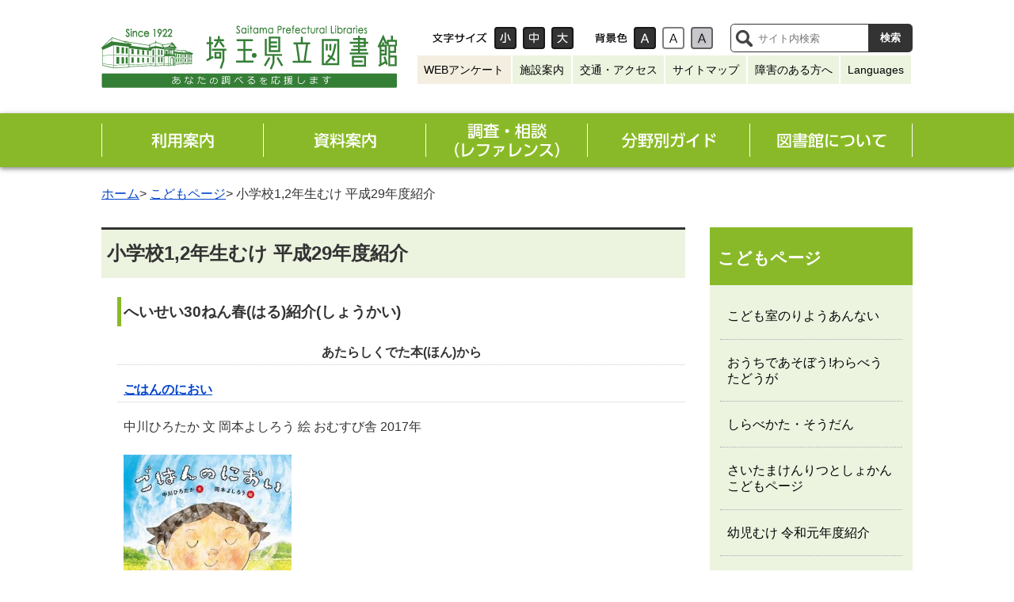

--- FILE ---
content_type: text/html
request_url: https://www.lib.pref.saitama.jp/kids/-29-1.html
body_size: 9005
content:
<!DOCTYPE html>
<html lang="ja">
<head>
<meta charset="utf-8">
<title>小学校1,2年生むけ 平成29年度紹介 - 埼玉県立図書館</title>

<meta http-equiv="content-language" content="ja">
<meta http-equiv="X-UA-Compatible" content="IE=Edge,chrome=1">
<meta name="viewport" content="width=device-width,initial-scale=1.0,maximum-scale=2.5,minimum-scale=1,user-scalable=yes">

<!-- Keywords & Descrption -->

<meta name="keywords" content="埼玉県立図書館,埼玉県立熊谷図書館,埼玉県立久喜図書館,埼玉県,埼玉,熊谷,久喜,図書館,県立図書館,蔵書検索,検索,予約" />
<meta name="description" content="へいせい30ねん春(はる)紹介(しょうかい) あたらしくでた本(ほん)から ごは..." />

<!-- CSS -->
<link href="../css/style.css?0954390127" rel="stylesheet" type="text/css" media="all">
<link href="../css/detail.css?0954390127" rel="stylesheet" type="text/css" media="all">

<link href="../css/default.css" rel="stylesheet" type="text/css" media="all" title="change">

<!-- JavaScript -->
<script type="text/javascript" src="../js/jquery.js"></script>
<script type="text/javascript" src="../js/jquery.accessibility.js"></script>

<!--[if lt IE 9]><script type="text/javascript" src="../js/html5shiv-printshiv.js"></script><script type="text/javascript" src="../js/ie.js"></script><meta http-equiv="X-UA-Compatible" content="IE=Edge,chrome=1"><![endif]-->
<!--[if lte IE 9]><link href="../css/ie.css" rel="stylesheet" type="text/css" media="all"><![endif]-->

<!-- Global site tag (gtag.js) - Google Analytics -->
<script async src="https://www.googletagmanager.com/gtag/js?id=UA-66657373-1"></script>
<script>
  window.dataLayer = window.dataLayer || [];
  function gtag(){dataLayer.push(arguments);}
  gtag('js', new Date());

  gtag('config', 'UA-66657373-1');
</script>
</head>
<body class="default">
<div class="wrap" id="TOP">
<div id="jump"><a href="#menu">メニューにジャンプ</a><a href="#main">このページの本文へジャンプ</a></div>
<header><div class="wrap">

<div class="title"><a href="../index.html"><img src="../img/new/title.png" alt="埼玉県立図書館 あなたの調べるを応援します"></a></div>


<div class="page_control">
<div id="UD" class="UD">
<noscript>文字サイズ変更・コントラスト変更機能を利用する場合は、javascriptをオンにしてください。</noscript></div>
<form name="form1" method="get" action="//www.google.co.jp/search" class="search"><div>
  <input type="hidden" name="ie" value="UTF-8">
  <input type="hidden" name="oe" value="UTF-8">
  <input type="hidden" name="hl" value="ja">
  <input type="hidden" name="domains" value="www.lib.pref.saitama.jp">
  <input type="hidden" name="sitesearch" value="www.lib.pref.saitama.jp">
  <label for="search_txt" class="search_txt">サイト内検索</label>
  <input type="text" name="q" class="search_txt" id="search_txt" value="" placeholder="サイト内検索">
  <input name="btnG" type="submit" value="検索" class="search_bt">
</div></form>
</div>


<div class="header_menu"><ul>
<li class="enq"><a href="../information/2025/10/post-232.html">WEBアンケート</a></li>
<li><a href="../guidance/facility/index.html">施設案内</a></li>
<li><a href="../guidance/facility/access.html">交通・アクセス</a></li>
<li><a href="../sitemap.html">サイトマップ</a></li>
<li><a href="../guidance/spnd/index.html">障害のある方へ</a></li>
<li><a href="../foreign/index.html">Languages</a></li>
</ul></div>
</div>





<nav>
<div class="menu_button" id="menuopen"><a href="javascript:void(0)">メニューを開く</a></div>
<ul id="menu" class="menu5">
<li class="menu01"><a href="../guidance/index.html">
<img src="../img/new/menu_01.png" alt="利用案内"></a></li>
<li class="menu02"><a href="../collection/index.html">
<img src="../img/new/menu_02.png" alt="資料案内"></a></li>
<li class="menu03"><a href="../reference/index.html">
<img src="../img/new/menu_03.png" alt="調査・相談(レファレンス)"></a></li>
<li class="menu04"><a href="../guide/index.html">
<img src="../img/new/menu_04.png" alt="分野別ガイド"></a></li>
<li class="menu05"><a href="../about/index.html">
<img src="../img/new/menu_05.png" alt="図書館について"></a></li>
</ul>
</nav>
</header>
<div class="contents" id="main">
<p class="locus"><span><a href="../index.html">ホーム</a>&gt;&nbsp;<a href="index.html">こどもページ</a>&gt;&nbsp;小学校1,2年生むけ 平成29年度紹介</span></p>
<article>
<h1>小学校1,2年生むけ 平成29年度紹介</h1>
<div class="txtbox">
<h3>へいせい30ねん春(はる)紹介(しょうかい)</h3>
<h4 align="center">あたらしくでた本(ほん)から</h4>
<h4><a href="https://www.lib.pref.saitama.jp/winj/opac/switch-detail-iccap.do?bibid=1101904328">ごはんのにおい</a></h4>
<h6>中川ひろたか 文 岡本よしろう 絵 おむすび舎 2017年</h6>
<h6><img width="212" height="252" alt="ごはんのにおい.jpg" src="images/866da64d462db05ea77bebb037cb71ec.jpg" /><a href="images/708f510625e8a7200396901efc073cf2.jpg"></a></h6>
<p> ぼくは、ごはんがたけたにおいで 目がさめた。ぼくはこのにおいがだいすき。</p>
<p> 米(こめ)というかん字が八十八とかくのは、米をつくるさぎょうが <span>88</span>もあるくらいたいへんだからなんだって。そうやってつくったごはんをのこすようじゃ、りっぱな人には なれないって、むかしの人は いったんだ。お米はたいせつなものだったんだね。</p>
<p> 日本人が<span>2000</span>年いじょうもむかしからたべてきたごはん。ごはんは ぼくたち日本人の こころのたべものなんだね。</p>
<h4><a href="https://www.lib.pref.saitama.jp/winj/opac/switch-detail-iccap.do?bibid=1101874375">手おけのふくろう</a></h4>
<h6>ひらののぶあき 文 あべ弘士 絵 福音館書店 2017年</h6>
<p><img width="204" height="214" alt="手おけのふくろう.jpg" src="images/916615e3ab89df15f5764d7e8cceafbf.jpg" /></p>
<p> きたぐにのさと山に、ふくろうのふうふがいました。まい年、ふるいサクラの木のウロで 子そだてをしていましたが、ある年の冬、大ゆきがふって そのサクラの木がたおれてしまいます。こまったふうふは、みんかののき下につるされた手おけを見つけ、そこをすにします。ゆきやハクビシンから ひっしにたまごやヒナをまもり、やがて、3わのヒナは りっぱにすから たび立つのでした。</p>
<h4 align="center">ながくよみつがれた本(ほん)から</h4>
<h4><a href="https://www.lib.pref.saitama.jp/winj/opac/switch-detail-iccap.do?bibid=1115103743">おさるとぼうしうり</a></h4>
<h6>エズフィール・スロボドキーナ さく・え まつおかきょうこ やく  福音館書店 1970年</h6>
<h6><img width="181" height="234" alt="おさるとぼうしうり.jpg" src="images/57a5704e61310fe6f941c80e2d8edc06.jpg" /><a href="images/e93f075aed8836b55d267c8dc50b55fc.jpg"></a></h6>
<p> むかし あるところに、あたまのうえに ぼうしをのせてうりあるく、ぼうしうりがいました。あるひのこと、ぼうしうりは おおきな木のところで ひとねむりしました。</p>
<p> おきてみると、うりもののぼうしがありません。木のうえをみあげると、えだというえだに おさるがいました。そして、おさるというおさるが、ぼうしをかぶっているではありませんか! </p>
<p> ぼうしうりは おさるから ぼうしをとりかえすことが、できるのでしょうか。</p>
<h3>へいせい29ねん秋(あき)紹介(しょうかい)</h3>
<h4 align="center">あたらしくでた本(ほん)から</h4>
<h4><a href="https://www.lib.pref.saitama.jp/winj/opac/switch-detail-iccap.do?bibid=1101836173">きゅうきゅうばこ</a></h4>
<h6>やまだまこと ぶん やぎゅうげんいちろう え 福音館書店 2017年</h6>
<p><img width="198" height="217" alt="きゅうきゅうばこ.jpg" src="images/6de69dba91d9c83560d6d58af451645a.jpg" /><a href="images/dab0ce8c4be660b5d66c6d6ea4616750.jpg"></a></p>
<p> あっ!!けがしちゃった。どうすればいいのかな?</p>
<p> ゆびをきって、ちいさいきりきずから ちがでてきた。そんなときは、きりきずを きゅっとおさえていれば <span>5</span>ふんもしないうちに ちは とまるよ。ちがとまったら、すいどうのみずで あらって ばんそうこうを はっておこう。</p>
<p> とげがささった、はなぢがでた、たんこぶができた、みみにむしがはいったなど、みぢかなけがの てあてのしかたが わかります。</p>
<h4><a href="https://www.lib.pref.saitama.jp/winj/opac/switch-detail-iccap.do?bibid=1101786367">にわとり城</a></h4>
<h6>松野正子 作 大社玲子 絵 こぐま社 2016年</h6>
<p><img width="159" height="227" alt="にわとり城.jpg" src="images/e9a55f71331812112ae0ede7cba63055.jpg" /></p>
<p> むかし、にわとりをたくさんかっていた おひゃくしょうがしんで、やさしいけれど のろまなむすこが たったひとり のこされました。</p>
<p> のろまなむすこは、にわとりをじょうずにかうことができず、いえもだましとられ、のこった<span>1</span>わのめんどりと たびにでることになりました。</p>
<p> やがてたどりついたまっくらな森には、よるのまものがいました。そしてそのまものは、なぞなぞ<span>10</span>もんにこたえられたら、いのちをたすけてくれるというのです。</p>
<h4 align="center">ながくよみつがれた本(ほん)から</h4>
<h4><a href="https://www.lib.pref.saitama.jp/winj/opac/switch-detail-iccap.do?bibid=1114975407">きつねのホイティ</a></h4>
<h6>シビル・ウェッタシンハ さく 松岡享子 やく 福音館書店 1994年</h6>
<h6><img width="198" height="270" alt="きつねのホイティ.jpg" src="images/ccd52d4ac0bd5511c26d03b87f1d27bb.jpg" /><a href="images/3d492f3b5bbf9afbc344bf5ed739fb44.jpg"></a></h6>
<p> スリランカの 村はずれの森に、くいしんぼうぎつねの ホイティがすんでいました。おなかのすいたホイティは、ものほしばの せんたくものをみにつけて、にんげんに はやがわり。たび人のふりをして、アンゴウさんのいえで ばんごはんをごちそうになります。うまくだましてやったと 大よろこびのホイティ。でも、おかみさんは すっかり おみとおしでした。おかみさんたちを ばかよばわりしたホイティは、どうなってしまうのでしょう。</p>
<h3>へいせい29ねん夏(なつ)紹介(しょうかい)</h3>
<h4 align="center">あたらしくでた本(ほん)から</h4>
<h4 align="center" style="text-align: left;"><a href="https://www.lib.pref.saitama.jp/winj/opac/switch-detail-iccap.do?bibid=1101708816">文房具のやすみじかん</a></h4>
<h6>土橋正 文 小池壮太 絵 福音館書店 2016年</h6>
<p><img width="195" height="177" alt="文房具のやすみじかん.jpg" src="images/3ab53d3610dc6707a1f7a90e35911d00.jpg" /><a href="images/4f999134556a94de1af66db202e87190.jpg"></a></p>
<p> まもるくんがあそびにでかけた だれもいないへやで、えんぴつや けしゴム、ノートたちが おしゃべりをはじめました。</p>
<p> 「紙(かみ)はたいらにみえるけど、こまかなデコボコがあるんだ。えんぴつは、芯(しん)を紙にこすりつけると、かけるんだよ。」「けしごむは 黒鉛(こくえん)をこすって すいつけて、さらにこすって、はがしているんだ」</p>
<p> 「かくこと」「けすこと」のしくみを、文房具たちがおしえます。</p>
<h4 align="center">ながくよみつがれた本(ほん)から</h4>
<h4><a href="https://www.lib.pref.saitama.jp/winj/opac/switch-detail-iccap.do?bibid=1101102530">おとこの子とおもっていた犬 新装版</a></h4>
<h6>コーラ・アネット さく ウォルター・ロレイン え 光吉夏弥 やく 大日本図書 2010年</h6>
<p><img width="198" height="279" alt="おとこの子とおもっていた犬.png" src="images/e01b65fd1b31dc16b74834e0a6c6eb10.png" /></p>
<p> ラルフは、ピーターが、たんじょうびプレゼントにもらった子犬です。だけど、ラルフのまわりは人間(にんげん)ばかりで、犬はいっぴきもいなかったので、ラルフはじぶんのことを人間のおとこの子だとおもってしまいました。ラルフはうしろ足で立ち、テーブルでごはんをたべました。ピーターといっしょにがっこうにもかよいました。ところがある日、ラルフはついにじぶんが犬だということにきがついてしまったのです。</p>
<h4><a href="https://www.lib.pref.saitama.jp/winj/opac/switch-detail-iccap.do?bibid=1115237657">歯いしゃのチュー先生</a></h4>
<h6>ウィリアム・スタイグ ぶんとえ うつみまお やく  評論社 1991年</h6>
<p><img width="207" height="244" alt="歯いしゃのチュー先生.jpg" src="images/7ec63569ad4a857db9a4f0a0adcf9854.jpg" /><a href="images/7c0fbb3d1a44b59ad8c86204d92e39b3.jpg"></a></p>
<p> ねずみのチュー先生は、とてもうでのいい歯いしゃさん。大きなかんじゃには、ながぐつをはいて かんじゃの口の中でちりょうします。でも、先生はねずみですから ねこやきけんなどうぶつは おことわりです。</p>
<p> ある日、キツネがなきながらやってきました。かわいそうにおもった先生はキツネをちりょうしてあげることにしましたが、歯がなおったら先生をたべてしまうにちがいありません。そこで、チュー先生のかんがえたさくせんは...。</p>

</div>
</article>
<nav>
<dl><dt title="各ページメニュー">こどもページ</dt><dd class="entry"><a href="post.html">こども室のりようあんない</a></dd><dd class="entry"><a href="post-5.html">おうちであそぼう!わらべうたどうが</a></dd><dd class="entry"><a href="k-soudan.html.html">しらべかた・そうだん</a></dd><dd class="entry"><a href="index.html">さいたまけんりつとしょかん こどもページ</a></dd><dd class="entry"><a href="new-1.html">幼児むけ 令和元年度紹介</a></dd><dd class="entry"><a href="post-3.html">幼児むけ 平成30年度紹介</a></dd><dd class="entry"><a href="-30.html">幼児むけ 平成29年度紹介</a></dd><dd class="entry"><a href="-29.html">幼児むけ 平成28年度紹介</a></dd><dd class="entry"><a href="-28.html">幼児むけ 平成27年度紹介</a></dd><dd class="entry"><a href="post-4.html">幼児むけ 令和2年度紹介</a></dd><dd class="entry"><a href="k-siryoten.html">こどもの本 テーマ別リスト・資料展リスト</a></dd><dd class="entry"><a href="-2-1.html">小学校3,4年生むけ 令和2年度紹介</a></dd><dd class="entry"><a href="post-9.html">小学校3,4年生むけ 令和元年度紹介</a></dd><dd class="entry"><a href="-30-2.html">小学校3,4年生むけ 平成30年度紹介</a></dd><dd class="entry"><a href="-29-2.html">小学校3,4年生むけ 平成29年度紹介</a></dd><dd class="entry"><a href="-28-2.html">小学校3,4年生むけ 平成28年度紹介</a></dd><dd class="entry"><a href="-2-2.html">小学校5,6年生むけ 令和2年度紹介</a></dd><dd class="entry"><a href="post-10.html">小学校5,6年生むけ 令和元年度紹介</a></dd><dd class="entry"><a href="-30-3.html">小学校5,6年生むけ 平成30年度紹介</a></dd><dd class="entry"><a href="-29-3.html">小学校5,6年生むけ 平成29年度紹介</a></dd><dd class="entry"><a href="-28-3.html">小学校5,6年生むけ 平成28年度紹介</a></dd><dd class="entry"><a href="-2.html">小学校1,2年生むけ 令和2年度紹介</a></dd><dd class="entry"><a href="post-8.html">小学校1,2年生むけ 令和元年度紹介</a></dd><dd class="entry"><a href="-30-1.html">小学校1,2年生むけ 平成30年度紹介</a></dd><dd class="entry"><a href="-29-1.html">小学校1,2年生むけ 平成29年度紹介</a></dd><dd class="entry"><a href="-28-1.html">小学校1,2年生むけ 平成28年度紹介</a></dd><dd class="entry"><a href="06.html">本を読もう 幼児(0才から6才)におすすめの絵本</a></dd><dd class="entry"><a href="06-1.html">本を読もう 小学校1,2年生におすすめの本</a></dd><dd class="entry"><a href="post-6.html">本を読もう 小学校3,4年生におすすめの本</a></dd><dd class="entry"><a href="post-7.html">本を読もう 小学校5,6年生におすすめの本</a></dd><dd class="entry"><a href="k-osusume.html"> おすすめのこどものほん</a></dd><dd class="entry"><a href="post-2.html">おうち学習を応援!学びに役立つリンク集</a></dd><dd class="entry"><a href="-3.html">幼児むけ 令和3年度紹介</a></dd><dd class="entry"><a href="12-3.html">小学校1,2年生むけ 令和3年度紹介</a></dd><dd class="entry"><a href="34-3.html">小学校3,4年生むけ 令和3年度紹介</a></dd><dd class="entry"><a href="56-3.html">小学校5,6年生むけ 令和3年度紹介</a></dd><dd class="entry"><a href="56-4.html">小学校5,6年生むけ 令和4年度紹介</a></dd><dd class="entry"><a href="56-4-1.html"> 小学校5,6年生むけ 令和5年度紹介</a></dd><dd class="entry"><a href="34-4.html">小学校3,4年生むけ 令和4年度紹介</a></dd><dd class="entry"><a href="34-4-1.html">小学校3,4年生むけ 令和5年度紹介</a></dd><dd class="entry"><a href="12-4.html">小学校1,2年生むけ 令和4年度紹介</a></dd><dd class="entry"><a href="12-4-1.html">小学校1,2年生むけ 令和5年度紹介</a></dd><dd class="entry"><a href="-4.html">幼児むけ 令和4年度紹介</a></dd><dd class="entry"><a href="-4-1.html">幼児むけ 令和5年度紹介</a></dd><dd class="entry"><a href="12-6.html">小学校1,2年生むけ 令和6年度紹介</a></dd><dd class="entry"><a href="34-6.html">小学校3,4年生むけ 令和6年度紹介</a></dd><dd class="entry"><a href="56-6.html"> 小学校5,6年生むけ 令和6年度紹介</a></dd><dd class="entry"><a href="-6.html">幼児むけ 令和6年度紹介</a></dd><dd class="entry"><a href="k-news.html">こども室のお知らせ・イベント</a></dd><dd class="entry"><a href="-7.html">幼児むけ 令和7年度紹介</a></dd><dd class="entry"><a href="12-7.html">小学校1,2年生むけ 令和7年度紹介</a></dd><dd class="entry"><a href="34-7.html">小学校3,4年生むけ 令和7年度紹介</a></dd><dd class="entry"><a href="-56-7.html"> 小学校5,6年生むけ 令和7年度紹介</a></dd></dl>

</nav>
</div>
<footer>
<div class="wrap title"><a href="../index.html"><img src="../img/new/title.png" alt="埼玉県立図書館 あなたの調べるを応援します" width="300"></a></div>
<div class="address_box wrap">
<dl class="address">
<dt>埼玉県立熊谷図書館</dt>
<dd>〒360-0014<br>埼玉県熊谷市箱田5-6-1<br>
電話:048-523-6291<br>
FAX:048-523-6468</dd>
</dl>
<dl class="address">
<dt>埼玉県立久喜図書館</dt>
<dd>〒346-8506<br>埼玉県久喜市下早見85-5<br>
電話:0480-21-2659<br>FAX:0480-21-2791</dd>
</dl>
<dl class="address">
<dt>埼玉県立熊谷図書館浦和分室</dt>
<dd>〒330-0063<br>埼玉県さいたま市浦和区高砂4-3-18<br>
電話:048-844-6165<br>FAX:048-844-6166</dd>
</dl>
</div>   
<div class="footer_menu wrap">
<ul>
<li><a class="arrow green" href="../guidance/facility/kaikan.html">開館時間・休館日</a></li>
<li><a class="arrow green" href="../contact.html">お問い合わせ</a></li>
<li><a class="arrow green" href="../winj/sp/top.do">スマホサイト&nbsp;<img width="82" heigt="82" src="../img/sp_qr.png" alt="スマホサイトQRコード"></a></li>
<li><a href="../information/2025/10/post-232.html"><img style="height:82px;" src="../images/web_survey_banner.jpg" alt="ウェブアンケート実施中"></a></li>
</ul>
</div>

<div class="fotter_bottom">
<ul class="wrap">
<li><a href="../sitepolicy.html">このサイトについて</a></li>
<li><a href="https://www.pref.saitama.lg.jp/a0301/praibashi-menseki.html">プライバシーポリシー・免責事項(埼玉県)</a></li>
<li><a href="https://www.pref.saitama.lg.jp/a0301/tyosaku-rinku.html">著作権・リンクについて(埼玉県)</a></li>
<li><a href="../accessibility.html">ウェブアクセシビリティ方針</a></li>
</ul>
<p class="copyright wrap"><span>Copyright &copy; Saitama Prefectural Libraries, All Rights Reserved.</span></p>
</div>
<div class="reread_link" id="back-top"><a href="#TOP">このページのトップへ</a></div>
</footer>
</div>
</body>
</html>

--- FILE ---
content_type: application/javascript
request_url: https://www.lib.pref.saitama.jp/js/jquery.accessibility.js
body_size: 5823
content:
/*! jQuery Cookie Plugin v1.4.1 https://github.com/carhartl/jquery-cookie Copyright 2006, 2014 Klaus Hartl Released under the MIT license */
(function (factory) {
  if (typeof define === 'function' && define.amd) {
    // AMD (Register as an anonymous module)
    define(['jquery'], factory);
  } else if (typeof exports === 'object') {
    // Node/CommonJS
    module.exports = factory(require('jquery'));
  } else {
    // Browser globals
    factory(jQuery);
  }
}(function ($) {
  var pluses = /\+/g;
  function encode(s) {
    return config.raw ? s : encodeURIComponent(s);
  }
  function decode(s) {
    return config.raw ? s : decodeURIComponent(s);
  }
  function stringifyCookieValue(value) {
    return encode(config.json ? JSON.stringify(value) : String(value));
  }
  function parseCookieValue(s) {
    if (s.indexOf('"') === 0) {
      // This is a quoted cookie as according to RFC2068, unescape...
      s = s.slice(1, -1).replace(/\\"/g, '"').replace(/\\\\/g, '\\');
    }
    try {
      // Replace server-side written pluses with spaces.
      // If we can't decode the cookie, ignore it, it's unusable.
      // If we can't parse the cookie, ignore it, it's unusable.
      s = decodeURIComponent(s.replace(pluses, ' '));
      return config.json ? JSON.parse(s) : s;
    } catch(e) {}
  }
  function read(s, converter) {
    var value = config.raw ? s : parseCookieValue(s);
    return $.isFunction(converter) ? converter(value) : value;
  }
  var config = $.cookie = function (key, value, options) {
    // Write
    if (arguments.length > 1 && !$.isFunction(value)) {
      options = $.extend({}, config.defaults, options);
      if (typeof options.expires === 'number') {
        var days = options.expires, t = options.expires = new Date();
        t.setMilliseconds(t.getMilliseconds() + days * 864e+5);
      }
      return (document.cookie = [
        encode(key), '=', stringifyCookieValue(value),
        options.expires ? '; expires=' + options.expires.toUTCString() : '', // use expires attribute, max-age is not supported by IE
        options.path    ? '; path=' + options.path : '',
        options.domain  ? '; domain=' + options.domain : '',
        options.secure  ? '; secure' : ''
      ].join(''));
    }
    // Read
    var result = key ? undefined : {},
      // To prevent the for loop in the first place assign an empty array
      // in case there are no cookies at all. Also prevents odd result when
      // calling $.cookie().
      cookies = document.cookie ? document.cookie.split('; ') : [],
      i = 0,
      l = cookies.length;
    for (; i < l; i++) {
      var parts = cookies[i].split('='),
        name = decode(parts.shift()),
        cookie = parts.join('=');
      if (key === name) {
        // If second argument (value) is a function it's a converter...
        result = read(cookie, value);
        break;
      }
      // Prevent storing a cookie that we couldn't decode.
      if (!key && (cookie = read(cookie)) !== undefined) {
        result[name] = cookie;
      }
    }
    return result;
  };
  config.defaults = {};
  $.removeCookie = function (key, options) {
    // Must not alter options, thus extending a fresh object...
    $.cookie(key, '', $.extend({}, options, { expires: -1 }));
    return !$.cookie(key);
  };
}));/* jQuery Text Resizer Plugin v1.1.0 Copyright (c) 2009-2013 Mario J Vargas See the file MIT-LICENSE.txt for copying permission. Website: http://angstrey.com/ Documentation: http://angstrey.com/index.php/projects/jquery-text-resizer-plugin/ */
(function(e){"use strict";var t,n,r;r=function(e){return"object"==typeof window.JSON&&"function"==typeof window.JSON.stringify?JSON.stringify(e):e},n=function(e){window.console&&"function"==typeof window.console.log&&setTimeout(function(){var t,n=[],i;if("string"==typeof e)n.push("jquery.textresizer => "+e);else{n.push("jquery.textresizer => {");for(t in e)e.hasOwnProperty(t)&&(i=["    ",t,": ",r(e[t])].join(""),n.push(i));n.push("}")}console.log(n.join("\n"))},0)},t=function(e,n){this.$elements=e,this.settings=n||t.defaults},t.defaults={debugMode:!1,type:"fontSize",target:"body",selectedIndex:-1,suppressClickThrough:!0},t.prototype.buildDefaultFontSizes=function(e){if(0===e)return;var t=8,r=[],i,s;this.settings.debugMode&&n("In buildDefaultFontSizes: numElms = "+e);if(this.settings.debugMode)for(i=0;i<e;i+=1)s=(t+i*2)/10,r.push(s+"em"),n("In buildDefaultFontSizes: mySizes["+i+"] = "+r[i]);else for(i=0;i<e;i+=1)s=(t+i*2)/10,r.push(s+"em");return r},t.prototype.serializeHash=function(t){return e.param(t).replace(/\+/g,"%20")},t.prototype.deserializeHash=function(e){var t,n,r,i={},s=/\&|\|/g,o=e.split(s);for(t=0,n=o.length;t<n;t+=1)r=o[t].split("="),i[r[0]]=window.decodeURIComponent(r[1]);return i},t.prototype.buildCookieID=function(e,t,n){return"JQUERY.TEXTRESIZER["+e+","+t+"]."+n},t.prototype.getCookie=function(t,n,r){var i=this.buildCookieID(t,n,r),s=e.cookie(i);return e.cookie(i+".valueType")==="dict"&&s?this.deserializeHash(s):s},t.prototype.setCookie=function(t,r,i,s){var o=this.buildCookieID(t,r,i),u={expires:365,path:"/"},a;"object"==typeof s?(e.cookie(o+".valueType","dict",u),a=this.serializeHash(s),e.cookie(o,a,u),this.settings.debugMode&&n("In setCookie: Cookie: "+o+": "+a)):(e.cookie(o,s,u),this.settings.debugMode&&n("In setCookie: Cookie (not hash): "+o+": "+s))},t.prototype.applyInlineCssProperties=function(e,t){e.css(t)},t.prototype.applyCssClass=function(t,n,r){e.each(r,function(){var n=this.toString();t.each(function(){var t=e(this);t.hasClass(n)&&t.removeClass(n)})}),t.addClass(n)},t.prototype.applySpecificFontSize=function(e,t){e.css("font-size",t)},t.prototype.applyFontSize=function(t){this.settings.debugMode&&n(["In applyFontSize(): target: ",this.settings.target," | ","newSize: ",r(t)," | ","type: ",this.settings.type].join(""));var i=e(this.settings.target);switch(this.settings.type){case"css":this.applyInlineCssProperties(i,t);break;case"cssClass":this.applyCssClass(i,t,this.settings.sizes);break;default:this.applySpecificFontSize(i,t)}},t.prototype.loadPreviousState=function(){var t=this.settings,r,i,s;e.cookie?(t.debugMode&&n("In loadPreviousState(): jquery.cookie: INSTALLED"),r=this.getCookie(t.selector,t.target,"selectedIndex"),i=parseInt(r,10),s=this.getCookie(t.selector,t.target,"size"),isNaN(i)||(t.selectedIndex=i),t.debugMode&&(n("In loadPreviousState: selectedIndex: "+i+"; type: "+typeof i),n("In loadPreviousState: prevSize: "+s+"; type: "+typeof s)),s&&this.applyFontSize(s)):t.debugMode&&n("In loadPreviousState(): jquery.cookie: NOT INSTALLED")},t.prototype.markActive=function(t){e(this.settings.selector).removeClass("textresizer-active"),e(t).addClass("textresizer-active")},t.prototype.saveState=function(t){if(e.cookie){var r=this.settings.selector,i=this.settings.target,s=this.settings.selectedIndex;this.settings.debugMode&&n("In saveState(): jquery.cookie: INSTALLED"),this.setCookie(r,i,"size",t),this.setCookie(r,i,"selectedIndex",s)}else this.settings.debugMode&&n("In saveState(): jquery.cookie: NOT INSTALLED")},t.prototype.attachResizerToElement=function(t,n){var r=this,i=r.settings,s=e(t),o=i.sizes[n];n===i.selectedIndex&&s.addClass("textresizer-active"),s.on("click",{index:n},function(e){var t=this;i.suppressClickThrough&&e.preventDefault(),i.selectedIndex=e.data.index,r.applyFontSize(o),r.saveState(o),r.markActive(t)})},t.prototype.init=function(){var r=this.$elements.size(),i=t.defaults.debugMode;i&&n("init() => selection count: "+r);if(0===r)return;this.settings=e.extend({selector:this.$elements.selector,sizes:this.buildDefaultFontSizes(r)},e.fn.textresizer.defaults,this.settings),i=this.settings.debugMode,i&&n(this.settings);if(r>this.settings.sizes.length){i&&n("ERROR: Number of defined sizes incompatible with number of buttons => elements: "+r+"; defined sizes: "+this.settings.sizes.length+"; target: "+this.settings.target);return}return this.loadPreviousState(),this},e.fn.textresizer=function(e){var n=(new t(this,e)).init();return this.each(function(e){n.attachResizerToElement(this,e)})},e.fn.textresizer.defaults=t.defaults})(window.jQuery);
(function($){
  $.fn.widetable = function(method){
    return this.each(function(){
      var $this = $(this),width = $this.parents("div").innerWidth();
      $($this).each(function() {
        var tablew = $this.outerWidth(true);
        var tabchi = $("tbody",this).outerWidth(true);
        if(tablew > tabchi){
          if(tablew > width-10){
            $this.addClass("wide_table");
          }else{
            $this.removeClass("wide_table");
          }
        }else{
          if(width > tabchi){
            $this.removeClass("wide_table");
          }
        }
      });
    });
  };
}(jQuery));/* jQuery widetable v2 */
(function($){
  $.fn.accessibility = function(options){
    var defaults = {
      target: "body",
      textsize:1,
      bgcolor:1,
      imagebt:1
    };
    var opts = $.extend(true,{}, defaults, options);
    var target = opts.target;
    var textsize = opts.textsize;
    var bgcolor = opts.bgcolor;
    var imgdir = opts.imgdir;
    var cssdir = opts.cssdir;
    var imgsize = "width=\"36\" height=\"44\"";
    if(textsize==1){
      $(this).append("<dl class=\"textsize_change\"><dt tabIndex=\"0\">文字サイズ</dt><dd class=\"smaller\"><a href=\"#\"><img src=\"/img/control_font_small.png\" alt=\"小\" "+imgsize+"></a></dd><dd class=\"default\"><a href=\"#\"><img src=\"/img/control_def.png\" alt=\"標準\" "+imgsize+"></a></dd><dd class=\"larger\"><a href=\"#\"><img src=\"/img/control_font_big.png\" alt=\"大\" "+imgsize+"></a></dd></dl>");
    }
    if(bgcolor==1){
      $(this).append("<dl class=\"color_change\"><dt tabIndex=\"0\">背景色</dt></dl>");
      $(".color_change",this).append("<dd class=\"high\"><a href=\"/css/highcontrast.css\"><img src=\"/img/control_color_high.png\" alt=\"ハイコントラスト\" "+imgsize+"></a></dd>");
      $(".color_change",this).append("<dd class=\"default\"><a href=\"/css/default.css\"><img src=\"/img/control_color_def.png\" alt=\"標準配色\" "+imgsize+"></a></dd>");
      $(".color_change",this).append("<dd class=\"low\"><a href=\"/css/lowcontrast.css\"><img src=\"/img/control_color_low.png\" alt=\"ローコントラスト\" "+imgsize+"></a></dd>");
    }
  };
}(jQuery));

$(function(){
  $("#UD").accessibility({
    textsize:1,
    bgcolor:1
  });
  $(".textsize_change a").textresizer({
    target: "#main",
    sizes: [ "0.8em", "1em", "1.3em" ]
  });
  $('body').
  find('.color_change a').
  click(function(){
    var url = $(this).attr('href');
    $('link[title="change"]').attr({href: url});
    $.cookie('style', url, {expires:7,path:'/'});
    return false;
  }).
  end();
  if($.cookie('style')) $('link[title="change"]').attr({href: $.cookie('style')});

});

$(document).ready(function(){
  // hide #back-top first
  $("#back-top").hide();
  // fade in #back-top
  $(function () {
    $(window).scroll(function () {
      if ($(this).scrollTop() > 100) {
        $('#back-top').fadeIn();
      } else {
        $('#back-top').fadeOut();
      }
    });
    // scroll body to 0px on click
    $('#back-top a').click(function () {
      $('body,html').animate({
        scrollTop: 0
      }, 800);
      return false;
    });
  });
});

$(function(){
  $("#menuopen").click(function(){
    $("#menu").slideToggle(300);
    $(this).toggleClass("active");
  });
});

// UD開閉部分
$(function(){
  $(window).on('load',function(){
    $("#UD dl").find('dt').on('click keypress', function(){
      if($(this).parent().hasClass("active")) {
        $(this).parent().toggleClass("active");
        $(this).parents('.page_control').removeClass("uo");
      } else {
        $(this).parent().toggleClass("active");
        $(this).parent().addClass("active").siblings('.active').removeClass("active");
        $(this).parents('.page_control').addClass("uo");
      }
    });
    $('label.search_txt').on('click',function() {$('#search_txt').focus();});
    $('label.search_txt,#search_txt,#srchInput').on('click focus',function() {
      $(this).parent().parent().toggleClass("active");
      $(this).parent().parent().addClass("active").siblings('.active').removeClass("active");
      $("#UD dl").removeClass("active");
      $(this).parents('.page_control').addClass("uo");
    });
    $('#search_txt,#srchInput').on('blur',function(e) {
      $(this).parent().parent().toggleClass("active");
      $(this).parents('.page_control').removeClass("uo");
    });
  });
});


$(function(){
  $("table").widetable();
});
$( window ).resize(function(){
  $("table").widetable();
});